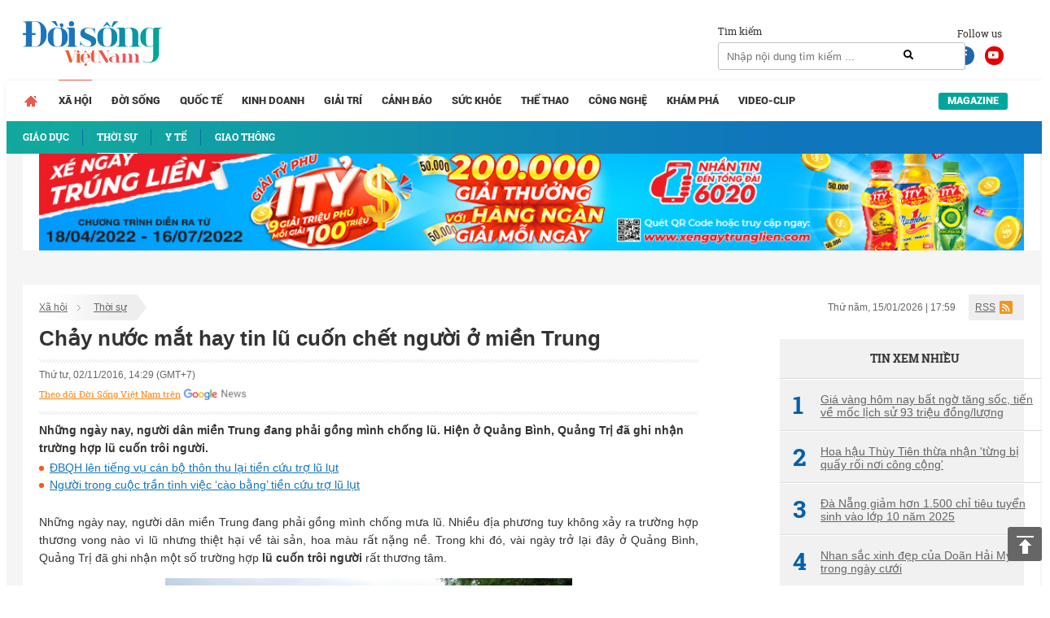

--- FILE ---
content_type: text/html; charset=UTF-8
request_url: https://doisongvietnam.vn/chay-nuoc-mat-hay-tin-lu-cuon-chet-nguoi-o-mien-trung-9979-3.html
body_size: 16960
content:
<!DOCTYPE html>
<html lang="vi">
    <head>
        <meta charset="UTF-8">
        <meta name="msvalidate.01" content="90D8DAE0CD88A71645C9DE1B29332686" />
        <meta name="_mg-domain-verification" content="a737650cdeaa962255400f1dfe08d9df" />

        <meta name=viewport content="width=device-width, initial-scale=1">                <title>Lũ cuốn trôi người ở miền Trung, chảy nước mắt thương đồng bào</title>
        <link rel="canonical" href="https://doisongvietnam.vn/chay-nuoc-mat-hay-tin-lu-cuon-chet-nguoi-o-mien-trung-9979-3.html" /><link rel="amphtml" href="https://doisongvietnam.vn/amp/chay-nuoc-mat-hay-tin-lu-cuon-chet-nguoi-o-mien-trung-9979-3.html" /><meta property="og:title" content="Chảy nước mắt hay tin lũ cuốn chết người ở miền Trung" /><meta property="og:site_name" content="doisongvietnam.vn" /><meta property="og:url" itemprop="url" content="https://doisongvietnam.vn/chay-nuoc-mat-hay-tin-lu-cuon-chet-nguoi-o-mien-trung-9979-3.html" /><meta property="og:description" content="Những ng&agrave;y nay, người d&acirc;n miền Trung đang phải gồng m&igrave;nh chống lũ. Hiện ở Quảng B&igrave;nh, Quảng Trị đ&atilde; ghi nhận trường hợp lũ cuốn tr&ocirc;i người." /><meta property = "og:image" itemprop = "thumbnailUrl" content = "https://media.doisongvietnam.vn/u/rootimage/editor/2016/11/02/21/21/lu-1478074895_5619.jpg" /><meta property = "fb:app_id" content = "555103448026532" /><meta name="datePublished" content="2016-11-02T14:29:53+07:00" /><script type="application/ld+json">
    {
        "@context": "http://schema.org",
        "@type": "NewsArticle",
        "mainEntityOfPage":{
            "@type":"WebPage",
            "@id":"https://doisongvietnam.vn/chay-nuoc-mat-hay-tin-lu-cuon-chet-nguoi-o-mien-trung-9979-3.html"
        },
        "headline": "Chảy nước mắt hay tin lũ cuốn chết người ở miền Trung",
       
        "image": {
            "@type": "ImageObject",
            "url": "https://media.doisongvietnam.vn/u/rootimage/editor/2016/11/02/21/21/lu-1478074895_5619.jpg",
            "width" : 720,
            "height" : 480
        },
        "datePublished": "2016-11-02T14:29:53+07:00",
        "dateModified": "2016-11-02T14:29:53+07:00",
        "articleSection":"Lifestyle","creator":"doisongvietnam.vn",
        "author": {
            "@type": "Person",
            "name": "Minh Th&ugrave;y (t/h)"
        },
        "publisher": {
            "@type": "Organization",
            "name": "Đời sống Việt Nam",
            "logo": {
                "@type": "ImageObject",
                "url": "https://doisongvietnam.vn/images/ver2/logo.png",
                "width": 171,
                "height": 55
            }
        },
         "description": "Những ng&agrave;y nay, người d&acirc;n miền Trung đang phải gồng m&igrave;nh chống lũ. Hiện ở Quảng B&igrave;nh, Quảng Trị đ&atilde; ghi nhận trường hợp lũ cuốn tr&ocirc;i người."
    }
    </script>        <script type="application/ld+json">{"@context": "http://schema.org","@type": "BreadcrumbList","itemListElement": [{"@type": "ListItem","position": 1,"item": {"@id": "https://doisongvietnam.vn/","name": "Trang chủ"}},{"@type": "ListItem","position": 2,"item": {"@id": "https://doisongvietnam.vn/xa-hoi.html","name": "Xã hội"}},{"@type": "ListItem","position": 3,"item": {"@id": "https://doisongvietnam.vn/thoi-su-xa-hoi.html","name": "Thời sự"}}]}</script>        <meta content="INDEX,FOLLOW" name="robots" /><meta name="googlebot" content="index,follow,noodp"><meta name="Googlebot-News" content="index,follow,noodp"><meta name="robots" content="index,follow,noodp">        <meta http-equiv="Content-Language" content="vi" />
        <meta http-equiv="Content-Type" content="text/html; charset=utf-8" />
        <meta name="copyright" content="doisongvietnam.vn" />
        <meta name="author" content="Đời Sống Việt Nam" />
        <meta http-equiv="audience" content="General" />
        <meta name="resource-type" content="Document" />
        <meta name="distribution" content="Global" />
        <meta name="revisit-after" content="1 days" />
        <meta name="GENERATOR" content="Đời sống việt nam" />
                <meta http-equiv="X-UA-Compatible" content="IE=edge,chrome=1" />
        <meta property="og:site_name" content="Đời sống việt nam" />
        <meta property="og:type" content="website" />
        <meta property="og:locale" content="vi_VN" />
        <meta name="DC.Publisher" content="It-TTC Platform" />
        <meta name="dc.format" content="text/html; charset=UTF-8">
        <meta name="dc.language" CONTENT="vi">
        <meta name="geo.region" content="VN-HN" />
        <meta name="geo.placename" content="Hà Nội" />
        <meta name="geo.position" content="21.033333;105.85" />
        <meta name="ICBM" content="21.033333, 105.85" />
        <meta property="fb:pages" content="354513301684004" />
        <meta name="msvalidate.01" content="3D228D3A34695D3FF8CCAA5DD6AEAA6C" />
        <meta name="google-site-verification" content="aU3rP45DRWpgujDHn3uCfo5P9YZG3Zi_gmZXgdsc6rk" />

                <link rel="shortcut icon" href="https://doisongvietnam.vn/favicon.ico?v=1" type="image/x-icon" />
        <meta name="description" content="Lũ cuốn trôi người, lũ cuốn chết người đã xảy ra ở Quảng Bình, Quảng Trị. Hiện nhiều làng mạc ở miền Trung đã ngập nước vì hiện tượng lũ chồng lũ.">
<meta name="keywords" content="Lũ cuốn trôi người, lũ cuốn người, lũ cuốn chết người, lũ lụt miền Trung, lũ lụt miền Trung 2016, lũ lụt Quảng Bình">
<meta name="news_keywords" content="Lũ cuốn trôi người, lũ cuốn người, lũ cuốn chết người, lũ lụt miền Trung, lũ lụt miền Trung 2016, lũ lụt Quảng Bình">
<link href="/assets/2f722649/css/bootstrap.css?v=1664250061" rel="stylesheet">
<link href="/assets/621a9507/jquery-ui.min.css?v=1664250061" rel="stylesheet">
<link href="/css/wpcss.css?v=1530773161" rel="stylesheet">
<link href="/css/fontawesome.css?v=1530773160" rel="stylesheet">
<link href="/css/jquery.mCustomScrollbar.min.css?v=1530773160" rel="stylesheet">
<link href="/less/style_ver1.css?v=1695641309" rel="stylesheet">        <script>
            var controller = 'news';
            var viewaction = 'view';
            var url_home = 'https://doisongvietnam.vn';
            var YII_ENV = 'prod';
        </script>
                <script data-ad-client="ca-pub-3356021673835342" async src="https://pagead2.googlesyndication.com/pagead/js/adsbygoogle.js"></script>
        <script>
            (function (i, s, o, g, r, a, m) {
                i['GoogleAnalyticsObject'] = r;
                i[r] = i[r] || function () {
                    (i[r].q = i[r].q || []).push(arguments)
                }, i[r].l = 1 * new Date();
                a = s.createElement(o),
                        m = s.getElementsByTagName(o)[0];
                a.async = 1;
                a.src = g;
                m.parentNode.insertBefore(a, m)
            })(window, document, 'script', 'https://www.google-analytics.com/analytics.js', 'ga');

            ga('create', 'UA-86822718-1', 'auto');
            ga('send', 'pageview');

        </script> 
        <!--Adomik randomizer for ad call key value targeting-->
        <script type='text/javascript'>
            window.Adomik = window.Adomik || {};
            Adomik.randomAdGroup = function () {
                var rand = Math.random();
                switch (false) {
                    case !(rand < 0.09):
                        return "ad_ex" + (Math.floor(100 * rand));
                    case !(rand < 0.10):
                        return "ad_bc";
                    default:
                        return "ad_opt";
                }
            };
        </script>

        <script async='async' src='https://www.googletagservices.com/tag/js/gpt.js'></script>
        <script>
            var googletag = googletag || {};
            googletag.cmd = googletag.cmd || [];
        </script>

        <script>
            var height = window.innerHeight || document.documentElement.clientHeight;
            var width = window.innerWidth || document.documentElement.clientWidth;
            googletag.cmd.push(function () {

                if (width <= 768 && height >= 714) {
                    googletag.defineSlot('/21622890900/VN_doisongvietnam.vn_mb_article_bottom_sticky_320x100', [320, 100], 'div-gpt-ad-1558671238408-0').setCollapseEmptyDiv(true).setTargeting('ad_group', Adomik.randomAdGroup()).addService(googletag.pubads());
                } else if (width <= 468 && height < 714) {
                    googletag.defineSlot('/21622890900/VN_doisongvietnam.vn_mb_article_bottom_sticky_320x50', [320, 50], 'div-gpt-ad-1558671258041-0').setCollapseEmptyDiv(true).setTargeting('ad_group', Adomik.randomAdGroup()).addService(googletag.pubads());
                }

                googletag.pubads().enableSingleRequest();
                googletag.enableServices();
            });
        </script>

        <!-- Google tag (gtag.js) -->
        <script async src="https://www.googletagmanager.com/gtag/js?id=G-QPVX711H2K"></script>
        <script>
                    window.dataLayer = window.dataLayer || [];
                    function gtag() {
                        dataLayer.push(arguments);
                    }
                    gtag('js', new Date());

                    gtag('config', 'G-QPVX711H2K');
        </script>

        

        </head>
    <body>
                <div class="wrap">
    
        <header  class="navbar-fixed-top1 page_class">
        <div class="header_top">
            <div class="container">
                <div class="row">
                    <div class="col-lg-12 col-sm-12">
                        <div class="header_main">
                            <div class="logo">

                                <a href="/" title="Tin tức online đời sống việt nam">
                                                                        <img id="logo" src="/images/ver2/logo.png?v=1.0" alt="Tin tức online đời sống việt nam">   
                                      
                                </a>

                            </div>

                            <div class="social_header">
                                Follow us
                                <a target="_blank" rel="nofollow" class="social-face" href="https://www.facebook.com/doisongvietnam.vn/"><i class="fab fa-facebook-f"></i></a>
                                <a target="_blank" rel="nofollow" class="social-youtube" href="https://www.youtube.com/channel/UCzfcOwUJVRuMymFsDSW3hVg/videos"><i class="fab fa-youtube"></i></a>
                            </div>
                            <div class="box_search">
                                <div class="box_search_title">Tìm kiếm</div>
                                <form id="search_form" role="search" class="search" action="/news/search.html" method="GET" >
                                    <input type="text" class="text_search" onKeyPress="return searchEnterKey(event)" value="" name="text_search" id="text_search" required1 placeholder="Nhập nội dung tìm kiếm ...">
                                    <a class="search_active" href="javascript:void(0)" title="Tìm kiếm" onclick="chkSearch()"><i class="fas fa-search"></i></a>
                                </form>
                            </div>
                            <div class="box_kisu">

                                                            </div>
                        </div>
                    </div>
                </div>
            </div>
        </div>
        <div class="header_menu">
            <div class="container">
                <div class="row">
                    <div class="col-lg-12 col-sm-12">
                            <div class="main_menu">
        <ul class="menu_main">
            <li class="menu_item_1 menu_item_home ">
                <a href="/" title="Trang chủ">                                    
                </a>
            </li>
                                <li class="menu_item_1 active">
                        <a href="/xa-hoi.html" title="Xã hội" >Xã hội</a>
                                                    <div class="sub_menu">
                                <div class="container">
                                    <div class="row">
                                        <div class="col-lg-12 col-sm-12">
                                            <ul class="menu_sub">
                                                                                                        <li class="menu_item_2 ">
                                                            <a href="/giao-duc.html" title="Giáo dục" >
                                                                                                                                    <h3>Giáo dục</h3>
                                                                                                                            </a>
                                                        </li>
                                                                                                                <li class="menu_item_2 active">
                                                            <a href="/thoi-su-xa-hoi.html" title="Thời sự" >
                                                                                                                                    <h3>Thời sự</h3>
                                                                                                                            </a>
                                                        </li>
                                                                                                                <li class="menu_item_2 ">
                                                            <a href="/y-te.html" title="Y tế" >
                                                                                                                                    <h3>Y tế</h3>
                                                                                                                            </a>
                                                        </li>
                                                                                                                <li class="menu_item_2 ">
                                                            <a href="/giao-thong.html" title="Giao thông" >
                                                                                                                                    <h3>Giao thông</h3>
                                                                                                                            </a>
                                                        </li>
                                                                                                    </ul>
                                        </div>
                                    </div>
                                </div>
                            </div>
                                            </li>
                                        <li class="menu_item_1 ">
                        <a href="/doi-song-net.html" title="Đời sống" >Đời sống</a>
                                            </li>
                                        <li class="menu_item_1 ">
                        <a href="/quoc-te.html" title="Quốc tế" >Quốc tế</a>
                                            </li>
                                        <li class="menu_item_1 ">
                        <a href="/kinh-doanh.html" title="Kinh doanh" >Kinh doanh</a>
                                            </li>
                                        <li class="menu_item_1 ">
                        <a href="/giai-tri.html" title="Giải trí" >Giải trí</a>
                                            </li>
                                        <li class="menu_item_1 ">
                        <a href="/canh-bao.html" title="Cảnh báo" >Cảnh báo</a>
                                            </li>
                                        <li class="menu_item_1 ">
                        <a href="/suc-khoe.html" title="Sức khỏe" >Sức khỏe</a>
                                            </li>
                                        <li class="menu_item_1 ">
                        <a href="/the-thao.html" title="Thể thao" >Thể thao</a>
                                            </li>
                                        <li class="menu_item_1 ">
                        <a href="/cong-nghe.html" title="Công nghệ" >Công nghệ</a>
                                            </li>
                                        <li class="menu_item_1 ">
                        <a href="/kham-pha.html" title="Khám phá" >Khám phá</a>
                                            </li>
                                        <li class="menu_item_1 ">
                        <a href="/video-clip.html" title="Video-Clip" >Video-Clip</a>
                                            </li>
                                <li class="menu_item_1 menu_item_magazine ">
                <a href="/news/listmagazine.html" title="Magazine">Magazine</a>
            </li>
        </ul>
    </div>
            <style>
            main {
                margin-top: 42px;
            }
        </style>
                            </div>
                </div>
            </div>
        </div>
    </header>
    
    <div class="box_banners banner_under_menu" id="banner_under_menu">
        <div class="container">
            <div class="row">
                <div class="col-lg-12 col-sm-12 ">
                    <div class="banner_under_menu_content">

                        
                            <div class="item">
                                                                        <a title="Tân Hiệp Phát" target="_blank" href="https://www.thp.com.vn/" id="" class="" style="margin-top:-48px" rel="nofollow">
                                            <img  src="https://media.doisongvietnam.vn/u/rootimage/banner/2025/03/27/17/54/doi1743051290_1129.jpg" alt="Tân Hiệp Phát"/>
                                        </a>
                                                                    </div>
                                            </div>
                </div>                
            </div>
        </div>
    </div>
    <main  class="main " id="main_wrapper"  role="main">
        
    <div class="box_banners banner_left_floating" id="banner_left_floating">
                    <div class="item">
                                        <script src='https://compass.adop.cc/assets/js/adop/adopJ.js?v=14' ></script><ins class='adsbyadop' _adop_zon = 'ffeb3c6b-dedc-4feb-81bf-3edd193162ba' _adop_type = 're' style='display:inline-block;width:160px;height:600px;' _page_url=''></ins>                                    </div>
            </div>
          
<div class="container">
    <div class="container_main">
        <div class="row">
    <div class="col-lg-12 col-sm-12">
        <div class="box_breadcrumbs">
            <div class="box_breadcrumbs_left">
                <ul>
                                        <li>
                        <a href="/xa-hoi.html" title="Xã hội">Xã hội</a>
                    </li>
                                        <li>
                        <a href="/thoi-su-xa-hoi.html" title="Thời sự">Thời sự</a>
                    </li>
                                    </ul>
            </div>
            <div class="box_breadcrumbs_right">
                <div class="date">
                    Thứ năm, 15/01/2026 | 17:59                </div>
                <div class="i_rss">
                    <a href="">RSS</a>
                </div>
            </div>
        </div>
    </div>
</div>
<div class="home_left">
    <div class="pag_view_content">
        <h1 class="pag_view_content_title">Chảy nước mắt hay tin lũ cuốn chết người ở miền Trung</h1>
        <div class="box_source_social">
            <div class="space"></div>
            <div class="box_source">
                Thứ tư, 02/11/2016, 14:29 (GMT+7)
            </div>

            <div class="box_social">
                <div class="fb-like" data-href="https://doisongvietnam.vn/chay-nuoc-mat-hay-tin-lu-cuon-chet-nguoi-o-mien-trung-9979-3.html"
                    data-layout="button_count" data-action="like" data-size="large" data-show-faces="false"
                    data-share="true"></div>
                <div class="g-plus" data-action="share"
                    data-href="https://doisongvietnam.vn/chay-nuoc-mat-hay-tin-lu-cuon-chet-nguoi-o-mien-trung-9979-3.html"></div>
            </div>
            <div class="box_width"> <a class="icon-gns" target="_blank"
                    href="https://news.google.com/publications/CAAqBwgKMJSQmAswm7qvAw">Theo dõi Đời Sống Việt Nam trên</a> </div>
            <div class="space"></div>
        </div>
        <div class="view_desc" id="id_view_shortdes">
            <h2 style="margin: 0;font-weight: bold;">Những ngày nay, người dân miền Trung đang phải gồng mình chống lũ. Hiện ở Quảng Bình, Quảng Trị đã ghi nhận trường hợp lũ cuốn trôi người.</h2>
        </div>
                        <!-- <script async src="https://pagead2.googlesyndication.com/pagead/js/adsbygoogle.js"></script> -->
        <!-- dsvn_sapo_desktop -->
        <!-- <ins class="adsbygoogle"
                 style="display:block"
                 data-ad-client="ca-pub-3356021673835342"
                 data-ad-slot="5628086572"
                 data-ad-format="auto"
                 data-full-width-responsive="true"></ins> -->
        <!-- <script>
                    (adsbygoogle = window.adsbygoogle || []).push({});</script>
            <style>
                .adsbygoogle{
                    float: left;
                    width: 100%;
                }
            </style> -->
                        <div class="box_release_first">
            
            <ul>
                                <li>
                    <a title="ĐBQH lên tiếng vụ cán bộ thôn thu lại tiền cứu trợ lũ lụt" href="/dbqh-len-tieng-vu-can-bo-thon-thu-lai-tien-cuu-tro-lu-lut-9267-3.html">
                        ĐBQH lên tiếng vụ cán bộ thôn thu lại tiền cứu trợ lũ lụt                    </a>
                </li>
                                <li>
                    <a title="Người trong cuộc trần tình việc ‘cào bằng’ tiền cứu trợ lũ lụt" href="/nguoi-trong-cuoc-tran-tinh-viec-cao-bang-tien-cuu-tro-lu-lut-9333-3.html">
                        Người trong cuộc trần tình việc ‘cào bằng’ tiền cứu trợ lũ lụt                    </a>
                </li>
                            </ul>
        </div>
                <div class="view_desc" id="id_view_description">
                        <div id="divfirst"><p style="text-align:justify">Những ngày nay, người dân miền Trung đang phải gồng mình chống mưa lũ. Nhiều địa phương tuy không xảy ra trường hợp thương vong nào vì lũ nhưng thiệt hại về tài sản, hoa màu rất nặng nề. Trong khi đó, vài ngày trở lại đây ở Quảng Bình, Quảng Trị đã ghi nhận một số trường hợp <strong>lũ cuốn trôi người</strong> rất thương tâm.</p>

<p style="text-align:center"><img alt="Ở Quảng Bình vừa xảy ra vụ việc lũ cuốn trôi người vào sáng 2/11" src="https://media.doisongvietnam.vn/u/rootimage/editor/2016/11/02/21/21/w825/lu-1478074895_5619.jpg" style="height:281px; width:500px" /></p>

<h2 style="text-align:center"><span style="font-size:12px"><em><strong>Ở Quảng Bình vừa xảy ra vụ việc lũ cuốn trôi người vào sáng 2/11. Ảnh Tuổi Trẻ</strong></em></span></h2>

<p style="text-align:justify">Cụ thể, trao đổi với báo Tuổi Trẻ, UBND xã Sơn Thủy (huyện Lệ Thủy, Quảng Bình) cho biết trên địa bàn vừa xảy ra một trường hợp mất tích vì mưa lũ là em Dương Thị Kim Anh, học sinh lớp 12 Trường THPT Hoàng Hoa Thám khi đi học vào sáng 2/11. Theo gia đình em Anh, từ sáng sớm 2/11, em được bố chở đến trường bằng thuyền.</p>

<p style="text-align:justify">Do nước lũ vẫn còn cao kèm theo gió lớn nên thuyền đến khu vực giáp ranh giữa thôn Vinh Quang và thôn Ngô Xá Bắc thì bị lật và em bị cuốn trôi. Bố em dù đã cố gắng cứu con nhưng vì nước lũ chảy mạnh nên không được. Hiện chính quyền và người dân địa phương đã huy động nhiều canô và thuyền tìm kiếm học sinh này.</p>

<p style="text-align:justify">Cũng trong ngày 2/11, ông Trần Anh Tuấn, phó chủ tịch UBND huyện Cam Lộ, cho biết đã tìm thấy thi thể của anh Hoàng Hữu Thành (37 tuổi, trú thôn Vĩnh An, xã Cam Hiếu, huyện Cam Lộ, Quảng Trị) bị nước lũ cuốn trôi vào ngày 1/11.</p></div>
<div id="divend">

<p style="text-align:center"><img alt="Trước đó không lâu đã có vụ việc lũ cuốn chết người xảy ra ở Quảng Trị" src="https://media.doisongvietnam.vn/u/rootimage/editor/2016/11/02/21/21/w825/lu-1478074896_0835.jpg" style="height:335px; width:500px" /></p>

<h3 style="text-align:center"><span style="font-size:12px"><em><strong>Trước đó không lâu đã có vụ việc lũ cuốn chết người xảy ra ở Quảng Trị. Ảnh Tuổi Trẻ</strong></em></span></h3>

<p style="text-align:justify">Vụ việc lũ cuốn trôi người xảy ra vào trưa 1/11, khi anh Thành đang cùng anh trai đến nhà bố mẹ để chuyển đồ chạy lũ. Vì nước lên quá nhanh và chảy xiết nên cả hai anh em đều bị cuốn đi. Rất may anh trai anh Thành được cứu. Riêng anh Thành, lực lượng chức năng đã mất nhiều giờ liền để tìm kiếm.</p>

<p style="text-align:justify">Đến khoảng 4h sáng 2/11, thi thể ông Thành được tìm thấy ở một bờ tre thuộc thôn Thạch Đầu (xã Cam Hiếu), cách vị trí ông bị nước cuốn đi khoảng 1km. Thi thể ông Thành hiện đã được gia đình đưa về nhà tổ chức an táng. Cũng trong sáng 2/11, đại diện UBND huyện Cam Lộ đã đến thăm hỏi và hỗ trợ 5 triệu đồng cho gia đình ông.</p>

<p style="text-align:justify">Liên quan đến thiệt hại về người và của do mưa lũ gây ra, ngày 1/11, ông Hoàng Văn Đồng - Chủ tịch UBND xã Quảng Hòa (thị xã Ba Đồn, tỉnh Quảng Bình) cho báo An Ninh Thủ Đô biết, sau 2 ngày tìm kiếm, đã thấy thi thể cụ già 78 tuổi bị nước lũ cuốn trôi mất tích khi đang đi nhận quà cứu trợ.</p>

<p style="text-align:center"><img alt="Hiện tượng lũ chồng lũ khiến nhiều làng mạc ở Quảng Bình chìm trong biển nước" src="https://media.doisongvietnam.vn/u/rootimage/editor/2016/11/02/21/22/w825/lu-1478074949_7535.jpg" style="height:335px; width:500px" /></p>

<p style="text-align:center"><em><strong>Hiện tượng lũ chồng lũ khiến nhiều làng mạc ở Quảng Bình chìm trong biển nước. Ảnh ANTĐ</strong></em></p>

<p style="text-align:justify">Nạn nhân là cụ Dư Văn Thử (78 tuổi, trú thôn Vĩnh Phú, xã Quảng Hòa). Trước đó, khoảng 17h30 ngày 30/10, cụ Thử đi xe đạp đến hội trường UBND xã Quảng Hòa để nhận quà cứu trợ của một đoàn từ thiện. Khi nhận xong và trên đường về nhà thì cụ bị nước lũ cuốn trôi mất tích.</p>

<p style="text-align:justify">Sau gần hai ngày tìm kiếm, khoảng 7 giờ sáng 1/11, người dân địa phương phát hiện thi thể cụ sau nổi lên ở bờ rào đoạn chạy qua thôn Vĩnh Phú, cách nhà nạn nhân không xa. Hiện người thân và chính quyền địa phương đang tiến hành mai táng nạn nhân vụ lũ cuốn trôi người theo phong tục địa phương.</p>
</div>
        </div>
        <div class="view_author">
                        <strong>Minh Thùy (t/h)</strong><br />
            
            Theo Đời sống Plus                        <!--<br><div class="link_source" style="margin-top: 30px;font-style: italic;">Link báo gốc: http://doisongplus.vn///chay-nuoc-mat-hay-tin-lu-cuon-chet-nguoi-o-mien-trung-9979-3.html</div>-->
                    </div>
        
                <!-- Composite Start -->
        <!--            <div id="M542227ScriptRootC826368">
                        </div>
                        <script src="https://jsc.mgid.com/n/e/netlink.doisongvietnam.vn.826368.js" async></script>-->
        <!-- Composite End -->
                
                <div class="box_release_three">
            <ul>
                                <li>
                    <a title="Hồi kết đau lòng cho đôi vợ chồng cãi nhau vì bài toán tính nhẩm trẻ con" href="/hoi-ket-dau-long-cho-doi-vo-chong-cai-nhau-vi-bai-toan-tinh-nham-tre-con-9976-61.html">
                        <h3><span class="glyphicon glyphicon-triangle-right" aria-hidden="true"></span>
                            Hồi kết đau lòng cho đôi vợ chồng cãi nhau vì bài toán tính nhẩm trẻ con</h3>
                    </a>
                </li>
                            </ul>
        </div>
                
                <div class="box_release_second">
            
            <ul>
                                <li>
                    <div class="image">
                        <a title="Lâm Tâm Như khoe ảnh bầu 6 tháng, xóa tan tin đồn sảy thai" href="/lam-tam-nhu-khoe-anh-bau-6-thang-xoa-tan-tin-don-say-thai-9955-7.html">
                            <img src="https://media.doisongvietnam.vn/u/rootimage/editor/2016/11/02/18/20/w320/v11478064041_2986.jpg"
                                alt="Lâm Tâm Như khoe ảnh bầu 6 tháng, xóa tan tin đồn sảy thai" />
                        </a>
                    </div>
                    <div class="name">
                        <a title="Lâm Tâm Như khoe ảnh bầu 6 tháng, xóa tan tin đồn sảy thai" href="/lam-tam-nhu-khoe-anh-bau-6-thang-xoa-tan-tin-don-say-thai-9955-7.html">
                            <h3>Lâm Tâm Như khoe ảnh bầu 6 tháng, xóa tan tin đồn sảy thai</h3>
                        </a>
                    </div>
                </li>
                                <li>
                    <div class="image">
                        <a title="Tân Hoa hậu Trái đất khẳng định chưa từng "dao kéo"" href="/tan-hoa-hau-trai-dat-khang-dinh-chua-tung-dao-keo-9967-7.html">
                            <img src="https://media.doisongvietnam.vn/u/rootimage/editor/2016/11/02/20/40/w320/top1478072414_127.jpg"
                                alt="Tân Hoa hậu Trái đất khẳng định chưa từng "dao kéo"" />
                        </a>
                    </div>
                    <div class="name">
                        <a title="Tân Hoa hậu Trái đất khẳng định chưa từng "dao kéo"" href="/tan-hoa-hau-trai-dat-khang-dinh-chua-tung-dao-keo-9967-7.html">
                            <h3>Tân Hoa hậu Trái đất khẳng định chưa từng "dao kéo"</h3>
                        </a>
                    </div>
                </li>
                            </ul>
            
        </div>
        
        

        <div class="box_social_second">
            <div class="space"></div>
            <div class="box_social">
                <div class="fb-like" data-href="https://doisongvietnam.vn/chay-nuoc-mat-hay-tin-lu-cuon-chet-nguoi-o-mien-trung-9979-3.html"
                    data-layout="button_count" data-action="like" data-size="small" data-show-faces="false"
                    data-share="true"></div>
                <div class="g-plus" data-action="share"
                    data-href="https://doisongvietnam.vn/chay-nuoc-mat-hay-tin-lu-cuon-chet-nguoi-o-mien-trung-9979-3.html"></div>
            </div>
            <div class="space"></div>
        </div>
                <div class="box_tags">
            <div class="box_tags_title">Tag</div>
            <div class="box_tags_content">
                                <a title="lũ lụt" href="/tags/lu-lut.html">
                    lũ lụt                </a>
                                <a title="Quảng Bình" href="/tags/quang-binh.html">
                    Quảng Bình                </a>
                                <a title="Quảng Trị" href="/tags/quang-tri.html">
                    Quảng Trị                </a>
                                <a title="lũ cuốn trôi người" href="/tags/lu-cuon-troi-nguoi.html">
                    lũ cuốn trôi người                </a>
                                <a title="lũ lụt miền Trung" href="/tags/lu-lut-mien-trung.html">
                    lũ lụt miền Trung                </a>
                            </div>
        </div>
                
    </div>
</div>
<div class="home_right">
    
        <div class="box_banners banner_right" id="banner_right">
                    <div class="item">
                                        <script data-cfasync="false" async type="text/javascript" src="//go.trvdp.com/init/5218.js?pid=3900"></script>                                    </div>
        </div>
        <div class="box_newscat news_home_views" id="news_home_views">
        <div class="title" style="text-align: center;"><h3>Tin xem nhiều</h3></div>
                    <div class="item">
                <a title="Giá vàng hôm nay bất ngờ tăng sốc, tiến về mốc lịch sử 93 triệu đồng/lượng"  href="/gia-vang-hom-nay-bat-ngo-tang-soc-tien-ve-moc-lich-su-93-trieu-dong-luong-155531-6.html">
                    <span class="no_stt">
                        1                    </span>
                    Giá vàng hôm nay bất ngờ tăng sốc, tiến về mốc lịch sử 93 triệu đồng/lượng                 </a>
            </div>
                    <div class="item">
                <a title="Hoa hậu Thùy Tiên thừa nhận 'từng bị quấy rối nơi công cộng'"  href="/hoa-hau-thuy-tien-thua-nhan-tung-bi-quay-roi-noi-cong-cong-155532-7.html">
                    <span class="no_stt">
                        2                    </span>
                    Hoa hậu Thùy Tiên thừa nhận 'từng bị quấy rối nơi công cộng'                 </a>
            </div>
                    <div class="item">
                <a title="Đà Nẵng giảm hơn 1.500 chỉ tiêu tuyển sinh vào lớp 10 năm 2025"  href="/da-nang-giam-hon-1-500-chi-tieu-tuyen-sinh-vao-lop-10-nam-2025-155533-3.html">
                    <span class="no_stt">
                        3                    </span>
                    Đà Nẵng giảm hơn 1.500 chỉ tiêu tuyển sinh vào lớp 10 năm 2025                 </a>
            </div>
                    <div class="item">
                <a title="Nhan sắc xinh đẹp của Doãn Hải My trong ngày cưới"  href="/nhan-sac-xinh-dep-cua-doan-hai-my-trong-ngay-cuoi-147013-11.html">
                    <span class="no_stt">
                        4                    </span>
                    Nhan sắc xinh đẹp của Doãn Hải My trong ngày cưới                 </a>
            </div>
                    <div class="item">
                <a title="Văn Toàn 'mở tài khoản' giúp Nam Định đánh bại đội bóng của Anh Đức"  href="/van-toan-mo-tai-khoan-giup-nam-dinh-danh-bai-doi-bong-cua-anh-duc-147012-11.html">
                    <span class="no_stt">
                        5                    </span>
                    Văn Toàn 'mở tài khoản' giúp Nam Định đánh bại đội bóng của Anh Đức                 </a>
            </div>
        
    </div>
    <div class="banner_right box_link">
    </div>    
            
    
            
        <div class="box_banners banner_right" id="banner_right2">
                    <div class="item">
                                        <script async src="//pagead2.googlesyndication.com/pagead/js/adsbygoogle.js"></script>
<!-- DSVN_PC_300x600_03 -->
<ins class="adsbygoogle"
     style="display:inline-block;width:300px;height:600px"
     data-ad-client="ca-pub-3356021673835342"
     data-ad-slot="6517251715"></ins>
<script>
(adsbygoogle = window.adsbygoogle || []).push({});
</script>                                    </div>
        </div>

        </div>
<div class="row">
    <div class="col-lg-12 col-sm-12">
            <div id="news_same_cate" class="box_newscat news_same_cate" >
        <div class="news_same_cate_title"><h4>CÙNG CHUYÊN MỤC</h4></div>
        <div class="news_same_cate_content">
                            <div class="box_first">
                                            <div class="item_first">
                            <div class="image">
                                <a title="Bộ Chính trị: Ngày 24/11 là "Ngày Văn hóa Việt Nam", người lao động được nghỉ, hưởng nguyên lương"  href="/bo-chinh-tri-ngay-24-11-la-ngay-van-hoa-viet-nam-nguoi-lao-dong-duoc-nghi-huong-nguyen-luong-160202-3.html" >
                                    <img  src="https://media.doisongvietnam.vn/u/rootimage/editor/2026/01/13/21/50/w430/cap1768294252_2432.png" alt="Bộ Chính trị: Ngày 24/11 là "Ngày Văn hóa Việt Nam", người lao động được nghỉ, hưởng nguyên lương"/>
                                </a>
                            </div>
                            <div class="name">
                                <a title="Bộ Chính trị: Ngày 24/11 là "Ngày Văn hóa Việt Nam", người lao động được nghỉ, hưởng nguyên lương"  href="/bo-chinh-tri-ngay-24-11-la-ngay-van-hoa-viet-nam-nguoi-lao-dong-duoc-nghi-huong-nguyen-luong-160202-3.html">
                                    <h5>Bộ Chính trị: Ngày 24/11 là "Ngày Văn hóa Việt Nam", người lao động được nghỉ, hưởng nguyên lương</h5>
                                </a>
                            </div>
                            <div class="summary">
                                Nghị quyết của Bộ Chính trị nhấn mạnh thống nhất chọn ngày 24/11 hằng năm là "Ngày Văn hóa Việt Nam", với chủ trương là ngày nghỉ, người lao động được hưởng nguyên lương, để nhân dân được nâng cao khả năng thụ hưởng văn hóa.                            </div>

                        </div>
                                    </div>
                            <div class="box_second">
                                            <div class="item_second">
                            <div class="image">
                                <a title="Miền Bắc còn rét tới khi nào?"  href="/mien-bac-con-ret-toi-khi-nao-160184-3.html" >
                                    <img  src="https://media.doisongvietnam.vn/u/rootimage/editor/2026/01/12/20/15/w320/ima1768202135_796.jpg" alt="Miền Bắc còn rét tới khi nào?"/>
                                </a>
                            </div>
                            <div class="name">
                                <a title="Miền Bắc còn rét tới khi nào?"  href="/mien-bac-con-ret-toi-khi-nao-160184-3.html">
                                    Miền Bắc còn rét tới khi nào?                                </a>
                            </div>
                        </div>
                                                <div class="item_second">
                            <div class="image">
                                <a title="Dự báo thời tiết 1 tuần tới: Trời rét đậm, rét hại tới khi nào?"  href="/du-bao-thoi-tiet-1-tuan-toi-troi-ret-dam-ret-hai-toi-khi-nao-160159-3.html" >
                                    <img  src="https://media.doisongvietnam.vn/u/rootimage/editor/2026/01/09/21/09/w320/ima1767946164_9996.jpg" alt="Dự báo thời tiết 1 tuần tới: Trời rét đậm, rét hại tới khi nào?"/>
                                </a>
                            </div>
                            <div class="name">
                                <a title="Dự báo thời tiết 1 tuần tới: Trời rét đậm, rét hại tới khi nào?"  href="/du-bao-thoi-tiet-1-tuan-toi-troi-ret-dam-ret-hai-toi-khi-nao-160159-3.html">
                                    Dự báo thời tiết 1 tuần tới: Trời rét đậm, rét hại tới khi nào?                                </a>
                            </div>
                        </div>
                                    </div>
                            <div class="box_three">
                                            <div class="item_three">
                            <div class="image">
                                <a title="Không khí lạnh cực mạnh, miền Bắc rét đậm đến bao giờ?"   href="/khong-khi-lanh-cuc-manh-mien-bac-ret-dam-den-bao-gio-160141-3.html" >
                                    <img  src="https://media.doisongvietnam.vn/u/rootimage/editor/2026/01/08/21/21/w320/ima1767860519_3503.jpg" alt="Không khí lạnh cực mạnh, miền Bắc rét đậm đến bao giờ?"/>
                                </a>
                            </div>
                            <div class="name">
                                <a title="Không khí lạnh cực mạnh, miền Bắc rét đậm đến bao giờ?"  href="/khong-khi-lanh-cuc-manh-mien-bac-ret-dam-den-bao-gio-160141-3.html">
                                    Không khí lạnh cực mạnh, miền Bắc rét đậm đến bao giờ?                                </a>
                            </div>
                        </div>
                                                <div class="item_three">
                            <div class="image">
                                <a title="Miền Bắc rét đậm, rét hại, có nơi dưới 3 độ C"   href="/mien-bac-ret-dam-ret-hai-co-noi-duoi-3-do-c-160120-3.html" >
                                    <img  src="https://media.doisongvietnam.vn/u/rootimage/editor/2026/01/07/16/28/w320/ima1767756501_955.jpg" alt="Miền Bắc rét đậm, rét hại, có nơi dưới 3 độ C"/>
                                </a>
                            </div>
                            <div class="name">
                                <a title="Miền Bắc rét đậm, rét hại, có nơi dưới 3 độ C"  href="/mien-bac-ret-dam-ret-hai-co-noi-duoi-3-do-c-160120-3.html">
                                    Miền Bắc rét đậm, rét hại, có nơi dưới 3 độ C                                </a>
                            </div>
                        </div>
                                                <div class="item_three">
                            <div class="image">
                                <a title="Thời tiết ngày 3/1: Bắc Bộ có nơi rét đậm, Trung Bộ mưa dông cục bộ"   href="/thoi-tiet-ngay-3-1-bac-bo-co-noi-ret-dam-trung-bo-mua-dong-cuc-bo-160069-3.html" >
                                    <img  src="https://media.doisongvietnam.vn/u/rootimage/editor/2026/01/03/14/11/w320/cap1767402678_0971.png" alt="Thời tiết ngày 3/1: Bắc Bộ có nơi rét đậm, Trung Bộ mưa dông cục bộ"/>
                                </a>
                            </div>
                            <div class="name">
                                <a title="Thời tiết ngày 3/1: Bắc Bộ có nơi rét đậm, Trung Bộ mưa dông cục bộ"  href="/thoi-tiet-ngay-3-1-bac-bo-co-noi-ret-dam-trung-bo-mua-dong-cuc-bo-160069-3.html">
                                    Thời tiết ngày 3/1: Bắc Bộ có nơi rét đậm, Trung Bộ mưa dông cục bộ                                </a>
                            </div>
                        </div>
                                                <div class="item_three">
                            <div class="image">
                                <a title="Miền Bắc rét đậm, rét hại, nhiệt độ giảm từ 3-5 độ C"   href="/mien-bac-ret-dam-ret-hai-nhiet-do-giam-tu-3-5-do-c-160055-3.html" >
                                    <img  src="https://media.doisongvietnam.vn/u/rootimage/editor/2026/01/02/18/25/w320/ima1767331557_8364.jpg" alt="Miền Bắc rét đậm, rét hại, nhiệt độ giảm từ 3-5 độ C"/>
                                </a>
                            </div>
                            <div class="name">
                                <a title="Miền Bắc rét đậm, rét hại, nhiệt độ giảm từ 3-5 độ C"  href="/mien-bac-ret-dam-ret-hai-nhiet-do-giam-tu-3-5-do-c-160055-3.html">
                                    Miền Bắc rét đậm, rét hại, nhiệt độ giảm từ 3-5 độ C                                </a>
                            </div>
                        </div>
                                                <div class="item_three">
                            <div class="image">
                                <a title="Dự báo thời tiết 1 tuần tới các khu vực trên cả nước"   href="/du-bao-thoi-tiet-1-tuan-toi-cac-khu-vuc-tren-ca-nuoc-160049-3.html" >
                                    <img  src="https://media.doisongvietnam.vn/u/rootimage/editor/2026/01/01/20/35/w320/ima1767252953_0422.jpg" alt="Dự báo thời tiết 1 tuần tới các khu vực trên cả nước"/>
                                </a>
                            </div>
                            <div class="name">
                                <a title="Dự báo thời tiết 1 tuần tới các khu vực trên cả nước"  href="/du-bao-thoi-tiet-1-tuan-toi-cac-khu-vuc-tren-ca-nuoc-160049-3.html">
                                    Dự báo thời tiết 1 tuần tới các khu vực trên cả nước                                </a>
                            </div>
                        </div>
                                                <div class="item_three">
                            <div class="image">
                                <a title="Không khí lạnh tràn về, miền Bắc đón đợt rét đậm ngay đầu năm mới 2026"   href="/khong-khi-lanh-tran-ve-mien-bac-don-dot-ret-dam-ngay-dau-nam-moi-2026-160027-3.html" >
                                    <img  src="https://media.doisongvietnam.vn/u/rootimage/editor/2025/12/31/16/49/w320/ima1767152943_3065.jpg" alt="Không khí lạnh tràn về, miền Bắc đón đợt rét đậm ngay đầu năm mới 2026"/>
                                </a>
                            </div>
                            <div class="name">
                                <a title="Không khí lạnh tràn về, miền Bắc đón đợt rét đậm ngay đầu năm mới 2026"  href="/khong-khi-lanh-tran-ve-mien-bac-don-dot-ret-dam-ngay-dau-nam-moi-2026-160027-3.html">
                                    Không khí lạnh tràn về, miền Bắc đón đợt rét đậm ngay đầu năm mới 2026                                </a>
                            </div>
                        </div>
                                    </div>
        </div>
    </div>
    </div>
</div>
<div class="row">
    <div class="col-lg-12 col-sm-12">
        <div class="space_all"></div>
    </div>
    <input type="hidden" id="form-key-csrf-newsletter" data-key-name="_csrf-frontend"
        data-key-value="ak5oSGdHZ28TKDwhK3c1FwsgBnkWMD5eKygtezczHQ1ZDw4BUQ0hKg==" />
        <div class="col-lg-12 col-sm-12">
        <div class="home_left" id="data_newall">
        </div>
        <div class="home_right">
            <!--                <iframe src="https://www.giadinhvietnam.com/?mod=iframe&act=300x300&campaign=Explus-News" width="300"
                        height="300" horizontalscrolling="no" verticalscrolling="no" allowtransparency="true"
                        frameborder="0" scrolling="no"
                        style="width: 300px !important; height: 300px !important; border: none !important; overflow: hidden !important;"></iframe>-->
            <div class="banner_right_bottom" style="float: left;width: 100%;">
                
        <div class="box_banners banner_right" id="banner_right2">
                    <div class="item">
                                        <script async src="//pagead2.googlesyndication.com/pagead/js/adsbygoogle.js"></script>
<!-- DSVN_PC_300x600_03 -->
<ins class="adsbygoogle"
     style="display:inline-block;width:300px;height:600px"
     data-ad-client="ca-pub-3356021673835342"
     data-ad-slot="6517251715"></ins>
<script>
(adsbygoogle = window.adsbygoogle || []).push({});
</script>                                    </div>
        </div>

                </div>

        </div>
    </div>
</div>


    </div>    
</div>

        <div class="box_banners banner_right_floating" id="banner_right_floating">
                    <div class="item">
                                        <script src='https://compass.adop.cc/assets/js/adop/adopJ.js?v=14' ></script><ins class='adsbyadop' _adop_zon = 'e70a94ae-1a1b-437a-87ad-5a8b6ccae4c7' _adop_type = 're' style='display:inline-block;width:160px;height:600px;' _page_url=''></ins>                                    </div>
        </div>
 
    </main>
    <footer class="footer">
    <div class="container">
        <div class="row">
            <div class="col-lg-12 col-sm-12 ">
                <div class="footer_top">
                    <div class="footer_logo">
                        <a href="/" title="doisongvietnam.vn">
                            <img id="logo" src="/images/ver2/logo_b.png?v=1" alt="doisongvietnam.vn">                        </a>
                    </div>
                    <div class="newsletter_box">
            <p>Mời bạn đăng ký nhận thông tin hot nhất từ Đời Sống Việt Nam !</p>
    
    <form  class="newsletter" method="post" >
        <input type="hidden" id="form-key-csrf-newsletter" data-key-name="_csrf-frontend" data-key-value="ak5oSGdHZ28TKDwhK3c1FwsgBnkWMD5eKygtezczHQ1ZDw4BUQ0hKg==" />
        <input type="email" name="email" id="email_newsletter" required placeholder="Nhập email của bạn ....">
        <a href="javascript:void(0)" title="Đăng ký" onclick="submitNewsletter();">Đăng ký</a>
    </form>
</div>
<script type="text/javascript">
    function submitNewsletter() {
        var csrfParam = $('#form-key-csrf-newsletter').attr('data-key-name');
        var csrfToken = $('#form-key-csrf-newsletter').attr('data-key-value');
        var email = $('#email_newsletter').val();
        if (!validateEmail(email)) {
            alert('Vui lòng nhập email hợp lệ');
            $('#email_newsletter').focus();
            return;
        }
        var dataPost = {email: email};
        dataPost[csrfParam] = csrfToken;
        jQuery.ajax({
            url: '/site/subscribe.html',
            type: "POST",
            data: dataPost,
            dataType: "json",
            success: function(obj) {
                if (obj.err === 0) {
                    alert('Bạn đã đăng ký nhận thông tin hot nhất thành công');
                } else if (obj.err === 1) {
                    alert('Bạn đã đăng ký nhận thông tin hot nhất thành công');
                } else {
                    alert('Có lỗi khi lưu dữ liệu');
                    window.location.reload();
                }
            }
        });
    }
</script>                </div>
            </div>
            <div class="col-lg-12 col-sm-12">
                    <div class="menu_footer">
        <ul class="footer_menu">
                                <li class="col-lg-2 col-sm-2 menu_item_1">
                        <a href="/xa-hoi.html" title="Xã hội" >Xã hội</a>
                                                    <ul class="menu_sub">
                                                                        <li class="menu_item_2">
                                            <a href="/giao-duc.html" title="Giáo dục" >Giáo dục</a>
                                        </li>
                                                                                <li class="menu_item_2">
                                            <a href="/thoi-su-xa-hoi.html" title="Thời sự" >Thời sự</a>
                                        </li>
                                                                                <li class="menu_item_2">
                                            <a href="/y-te.html" title="Y tế" >Y tế</a>
                                        </li>
                                                                                <li class="menu_item_2">
                                            <a href="/giao-thong.html" title="Giao thông" >Giao thông</a>
                                        </li>
                                                                    </ul>
                                            </li>
                                                            <li class="col-lg-2 col-sm-2 menu_item_1">
                        <a href="/doi-song-net.html" title="Đời sống" >Đời sống</a>
                                                    <ul class="menu_sub">
                                                                        <li class="menu_item_2">
                                            <a href="/bao-mang.html" title="Bão mạng" >Bão mạng</a>
                                        </li>
                                                                                <li class="menu_item_2">
                                            <a href="/suy-ngam.html" title="Suy ngẫm" >Suy ngẫm</a>
                                        </li>
                                                                                <li class="menu_item_2">
                                            <a href="/xem-an-choi.html" title="Xem - Ăn - Chơi" >Xem - Ăn - Chơi</a>
                                        </li>
                                                                                <li class="menu_item_2">
                                            <a href="/me-va-be.html" title="Mẹ và bé" >Mẹ và bé</a>
                                        </li>
                                                                                <li class="menu_item_2">
                                            <a href="/gioi-tre.html" title="Giới Trẻ" >Giới Trẻ</a>
                                        </li>
                                                                    </ul>
                                            </li>
                                                            <li class="col-lg-2 col-sm-2 menu_item_1">
                        <a href="/quoc-te.html" title="Quốc tế" >Quốc tế</a>
                                                    <ul class="menu_sub">
                                                                        <li class="menu_item_2">
                                            <a href="/thoi-su-quoc-te.html" title="Thời sự" >Thời sự</a>
                                        </li>
                                                                                <li class="menu_item_2">
                                            <a href="/tu-lieu.html" title="Tư liệu" >Tư liệu</a>
                                        </li>
                                                                                <li class="menu_item_2">
                                            <a href="/binh-luan.html" title="Bình luận" >Bình luận</a>
                                        </li>
                                                                                <li class="menu_item_2">
                                            <a href="/doi-song.html" title="Đời sống" >Đời sống</a>
                                        </li>
                                                                    </ul>
                                            </li>
                                                            <li class="col-lg-2 col-sm-2 menu_item_1">
                        <a href="/kinh-doanh.html" title="Kinh doanh" >Kinh doanh</a>
                                                    <ul class="menu_sub">
                                                                        <li class="menu_item_2">
                                            <a href="/doanh-nhan.html" title="Doanh nghiệp - Doanh nhân" >Doanh nghiệp - Doanh nhân</a>
                                        </li>
                                                                                <li class="menu_item_2">
                                            <a href="/tieu-dung.html" title="Tiêu dùng" >Tiêu dùng</a>
                                        </li>
                                                                                <li class="menu_item_2">
                                            <a href="/tai-chinh.html" title="Tài chính" >Tài chính</a>
                                        </li>
                                                                                <li class="menu_item_2">
                                            <a href="/bat-dong-san.html" title="Bất động sản" >Bất động sản</a>
                                        </li>
                                                                    </ul>
                                            </li>
                                                            <li class="col-lg-2 col-sm-2 menu_item_1">
                        <a href="/giai-tri.html" title="Giải trí" >Giải trí</a>
                                                    <ul class="menu_sub">
                                                                        <li class="menu_item_2">
                                            <a href="/sao.html" title="Sao" >Sao</a>
                                        </li>
                                                                                <li class="menu_item_2">
                                            <a href="/dien-anh.html" title="Điện ảnh" >Điện ảnh</a>
                                        </li>
                                                                                <li class="menu_item_2">
                                            <a href="/am-nhac.html" title="Âm nhạc" >Âm nhạc</a>
                                        </li>
                                                                                <li class="menu_item_2">
                                            <a href="/thoi-trang.html" title="Thời trang" >Thời trang</a>
                                        </li>
                                                                    </ul>
                                            </li>
                                                            <li class="col-lg-2 col-sm-2 menu_item_1">
                        <a href="/canh-bao.html" title="Cảnh báo" >Cảnh báo</a>
                                                    <ul class="menu_sub">
                                                                        <li class="menu_item_2">
                                            <a href="/an-toan-thuc-pham.html" title="An toàn thực phẩm" >An toàn thực phẩm</a>
                                        </li>
                                                                                <li class="menu_item_2">
                                            <a href="/bao-ve-nguoi-tieu-dung.html" title="Bảo vệ người tiêu dùng" >Bảo vệ người tiêu dùng</a>
                                        </li>
                                                                    </ul>
                                            </li>
                                        <li class="clearfix"></li>
                                                           <li class="col-lg-2 col-sm-2 menu_item_1">
                        <a href="/suc-khoe.html" title="Sức khỏe" >Sức khỏe</a>
                                                    <ul class="menu_sub">
                                                                        <li class="menu_item_2">
                                            <a href="/benh-va-thuoc.html" title="Bệnh và thuốc" >Bệnh và thuốc</a>
                                        </li>
                                                                                <li class="menu_item_2">
                                            <a href="/gioi-tinh.html" title="Giới tính" >Giới tính</a>
                                        </li>
                                                                                <li class="menu_item_2">
                                            <a href="/khoe-va-dep.html" title="Khỏe và đẹp" >Khỏe và đẹp</a>
                                        </li>
                                                                    </ul>
                                            </li>
                                                            <li class="col-lg-2 col-sm-2 menu_item_1">
                        <a href="/the-thao.html" title="Thể thao" >Thể thao</a>
                                                    <ul class="menu_sub">
                                                                        <li class="menu_item_2">
                                            <a href="/bong-da-trong-nuoc.html" title="Bóng đá trong nước" >Bóng đá trong nước</a>
                                        </li>
                                                                                <li class="menu_item_2">
                                            <a href="/bong-da-quoc-te.html" title="Bóng đá quốc tế" >Bóng đá quốc tế</a>
                                        </li>
                                                                                <li class="menu_item_2">
                                            <a href="/cac-mon-khac.html" title="Các môn khác" >Các môn khác</a>
                                        </li>
                                                                                <li class="menu_item_2">
                                            <a href="/binh-luan-the-thao.html" title="Bình luận" >Bình luận</a>
                                        </li>
                                                                                <li class="menu_item_2">
                                            <a href="/hau-truong.html" title="Hậu trường" >Hậu trường</a>
                                        </li>
                                                                    </ul>
                                            </li>
                                                            <li class="col-lg-2 col-sm-2 menu_item_1">
                        <a href="/cong-nghe.html" title="Công nghệ" >Công nghệ</a>
                                                    <ul class="menu_sub">
                                                                        <li class="menu_item_2">
                                            <a href="/the-gioi-so.html" title="Thế giới số" >Thế giới số</a>
                                        </li>
                                                                                <li class="menu_item_2">
                                            <a href="/san-pham-moi.html" title="Sản phẩm mới" >Sản phẩm mới</a>
                                        </li>
                                                                                <li class="menu_item_2">
                                            <a href="/ung-dung.html" title="Ứng dụng" >Ứng dụng</a>
                                        </li>
                                                                    </ul>
                                            </li>
                                                            <li class="col-lg-2 col-sm-2 menu_item_1">
                        <a href="/kham-pha.html" title="Khám phá" >Khám phá</a>
                                                    <ul class="menu_sub">
                                                                        <li class="menu_item_2">
                                            <a href="/tiem-nang-con-nguoi.html" title="Tiềm năng con người" >Tiềm năng con người</a>
                                        </li>
                                                                                <li class="menu_item_2">
                                            <a href="/bi-an-thien-nhien.html" title="Những điều bí ẩn" >Những điều bí ẩn</a>
                                        </li>
                                                                                <li class="menu_item_2">
                                            <a href="/phat-minh.html" title="Phát minh" >Phát minh</a>
                                        </li>
                                                                                <li class="menu_item_2">
                                            <a href="/meo-vat.html" title="Mẹo vặt" >Mẹo vặt</a>
                                        </li>
                                                                                <li class="menu_item_2">
                                            <a href="/du-lich.html" title="Du lịch" >Du lịch</a>
                                        </li>
                                                                    </ul>
                                            </li>
                                                            <li class="col-lg-2 col-sm-2 menu_item_1">
                        <a href="/video-clip.html" title="Video-Clip" >Video-Clip</a>
                                            </li>
                                                            <li class="col-lg-2 col-sm-2 menu_item_1">
                        <a href="/goc-nhin.html" title="Góc nhìn" >Góc nhìn</a>
                                            </li>
                                                </ul>
    </div>
            </div>

            <div class="col-lg-12 col-sm-12">
                <div class="footer_info">

                    <div class="footer_info_left">
                        <div class="i_item">
                            <p>Trụ sở</p>: <span>Số 3, Trung Yên 3, Phường Trung Hòa, Quận Cầu Giấy, Hà Nội</span>
                        </div>
                        <div class="i_item">
                            <p>Điện thoại: <span>0975780917</span></p>
                        </div>
                        <div class="i_item">
                            <p>Email</p>: <a rel="nofollow" href="mailto:bbt@doisongvietnam.vn">bbt@doisongvietnam.vn</a>
                        </div>
                        <h4><span>Vận hành bởi: Công ty TNHH Đời sống Việt Nam</span></h4>
                    </div>
                    <div class="footer_info_right">
                        <div class="i_item">
                            <p>Chịu trách nhiệm nội dung: <span>Lê Trang</span></p>
                        </div>
                        <div class="i_item">
                            <p></p>
                        </div>
                        <div class="i_item">
                            <p style="margin: 0;line-height: 18px;">Giấy phép số 5281/GP-TTĐT do Sở Thông tin và Truyền thông Hà Nội cấp ngày 28 tháng 10 năm 2016.</p>
                        </div>
                    </div>
                    <!--                    <div class="link_right" style="float: right;">
                        <a href="//www.moitruongvadothi.vn" title="tin tức" style="color: #999;font-size: 11px;font-weight: 400;">Tin Tức <i class="fas fa-chevron-right" style="font-size: 9px;"></i></a>
                    </div>-->

                    <div class="link_footer">
                        <a href="/thong-tin-toan-soan.html" title="Trang thông tin điện tử tổng hợp">Trang thông tin điện tử tổng hợp</a>
                        &nbsp;|&nbsp;
                        <a href="" title="Liên hệ">Liên hệ</a>
                        &nbsp;|&nbsp;
                        <a href="/rss" title="RSS">RSS</a>
                    </div>

                </div>
            </div>

        </div>
    </div>
</footer>    <div class="backtohome" style="">
        <a href="javascript:void(0)" rel="nofollow" title="Lên đầu trang"></a>
    </div>
</div>
        <script src="/assets/99cadf5a/jquery.js?v=1664250059"></script>
<script src="/js/jquery-scrolltofixed-min.js"></script>
<script src="/assets/b8bc0230/yii.js?v=1664250061"></script>
<script src="/assets/2f722649/js/bootstrap.js?v=1664250061"></script>
<script src="/assets/621a9507/jquery-ui.min.js?v=1664250061"></script>
<script src="/js/jquery.lazyload.min.js?v=1583399752"></script>
<script src="/js/jquery.marquee.js?v=1496737524"></script>
<script src="/js/jquery.mCustomScrollbar.concat.min.js?v=1530773185"></script>
<script src="/js/global.js?v=1599636937"></script>
<script type="text/javascript">jQuery(document).ready(function () {
$("document").ready(function () {
                    $("#banner_right_stick").scrollToFixed({
                        marginTop: 0,
                        zIndex: 98,
                        limit: function () {
                            var limit = 0;
                            if("#news_same_cate".length){
                                limit = $("#news_same_cate").offset().top - $(this).outerHeight(true);
                                }else{
                                 limit = $("#banner_right2").offset().top - $(this).outerHeight(true);
                                }
                            return limit;
                        },
                        preFixed: function () {
                        },
                        postFixed: function () {
                        },
                    });
                     $("#banner_right2").scrollToFixed({
                        marginTop: 0,
                        zIndex: 98,
                        limit: function () {
                            var limit = 0;
                                limit = $(".footer").offset().top - $(this).outerHeight(true);
                            return limit;
                        },
                        preFixed: function () {
                        },
                        postFixed: function () {
                        },
                    });
                    jQuery(window).scroll(function () {
                      var position_dcr = $("#banner_right_stick").css("position");
                        if (position_dcr == "absolute") {
                            $("#banner_right_stick").addClass("active");
                        }else{
                            $("#banner_right_stick").removeClass("active");
                        }
                        var position_dcr2 = $("#banner_right2").css("position");
                        if (position_dcr2 == "absolute") {
                            $("#banner_right2").addClass("active");
                        }else{
                            $("#banner_right2").removeClass("active");
                        }                        

                    });
                });
var dataP = {k: 'OTk3OQ==', a: 'dmlldw==', '_csrf-frontend' : 'ak5oSGdHZ28TKDwhK3c1FwsgBnkWMD5eKygtezczHQ1ZDw4BUQ0hKg=='};
        jQuery.ajax({
            url: '/news/cvd.html',
            type: 'POST',
            data: dataP,
            dataType: 'json',
        });

                 if ($('#banner_under_menu').length) {
                  $('#banner_under_menu').css('margin-top','42px');
                   $('main').css('margin-top','0px');
                 }
            
});</script>        <div id="fb-root"></div>
           
    <script>
        (function (d, s, id) {
            var js, fjs = d.getElementsByTagName(s)[0];
            if (d.getElementById(id))
                return;
            js = d.createElement(s);
            js.id = id;
            js.src = "//connect.facebook.net/vi_VN/sdk.js#xfbml=1&version=v2.8&appId=1724176874506052";
            fjs.parentNode.insertBefore(js, fjs);
        }(document, 'script', 'facebook-jssdk'));</script>

    <script src="https://apis.google.com/js/platform.js" async defer>
        {
            lang: 'vi'
        }
    </script>
            <!-- Facebook Pixel Code -->
        <script>
            !function (f, b, e, v, n, t, s)
            {
                if (f.fbq)
                    return;
                n = f.fbq = function () {
                    n.callMethod ?
                            n.callMethod.apply(n, arguments) : n.queue.push(arguments)
                };
                if (!f._fbq)
                    f._fbq = n;
                n.push = n;
                n.loaded = !0;
                n.version = '2.0';
                n.queue = [];
                t = b.createElement(e);
                t.async = !0;
                t.src = v;
                s = b.getElementsByTagName(e)[0];
                s.parentNode.insertBefore(t, s)
            }(window, document, 'script',
                    'https://connect.facebook.net/en_US/fbevents.js');
            fbq('init', '887585924725576');
            fbq('track', 'PageView');
        </script>
        <noscript>
        <img height="1" width="1" 
             src="https://www.facebook.com/tr?id=887585924725576&ev=PageView
             &noscript=1"/>
        </noscript>
        <!-- End Facebook Pixel Code -->

        <script type="application/javascript">
            (function(w,d,p,c){var r='ptag',o='script',s=function(u){var a=d.createElement(o),
            m=d.getElementsByTagName(o)[0];a.async=1;a.src=u;m.parentNode.insertBefore(a,m);};
            w[r]=w[r]||function(){(w[r].q = w[r].q || []).push(arguments)};s(p);s(c);})
            (window, document, '//tag.adbro.me/tags/ptag.js', '//tag.adbro.me/configs/m6o7uct1.js');
        </script>
           

    </body>
</html>


--- FILE ---
content_type: text/html; charset=utf-8
request_url: https://accounts.google.com/o/oauth2/postmessageRelay?parent=https%3A%2F%2Fdoisongvietnam.vn&jsh=m%3B%2F_%2Fscs%2Fabc-static%2F_%2Fjs%2Fk%3Dgapi.lb.en.OE6tiwO4KJo.O%2Fd%3D1%2Frs%3DAHpOoo_Itz6IAL6GO-n8kgAepm47TBsg1Q%2Fm%3D__features__
body_size: 162
content:
<!DOCTYPE html><html><head><title></title><meta http-equiv="content-type" content="text/html; charset=utf-8"><meta http-equiv="X-UA-Compatible" content="IE=edge"><meta name="viewport" content="width=device-width, initial-scale=1, minimum-scale=1, maximum-scale=1, user-scalable=0"><script src='https://ssl.gstatic.com/accounts/o/2580342461-postmessagerelay.js' nonce="53lQK4JOpe5GKawEPLuTRw"></script></head><body><script type="text/javascript" src="https://apis.google.com/js/rpc:shindig_random.js?onload=init" nonce="53lQK4JOpe5GKawEPLuTRw"></script></body></html>

--- FILE ---
content_type: text/html; charset=utf-8
request_url: https://www.google.com/recaptcha/api2/aframe
body_size: 264
content:
<!DOCTYPE HTML><html><head><meta http-equiv="content-type" content="text/html; charset=UTF-8"></head><body><script nonce="aocvojjUpo2v1T5DewxYng">/** Anti-fraud and anti-abuse applications only. See google.com/recaptcha */ try{var clients={'sodar':'https://pagead2.googlesyndication.com/pagead/sodar?'};window.addEventListener("message",function(a){try{if(a.source===window.parent){var b=JSON.parse(a.data);var c=clients[b['id']];if(c){var d=document.createElement('img');d.src=c+b['params']+'&rc='+(localStorage.getItem("rc::a")?sessionStorage.getItem("rc::b"):"");window.document.body.appendChild(d);sessionStorage.setItem("rc::e",parseInt(sessionStorage.getItem("rc::e")||0)+1);localStorage.setItem("rc::h",'1768474767706');}}}catch(b){}});window.parent.postMessage("_grecaptcha_ready", "*");}catch(b){}</script></body></html>